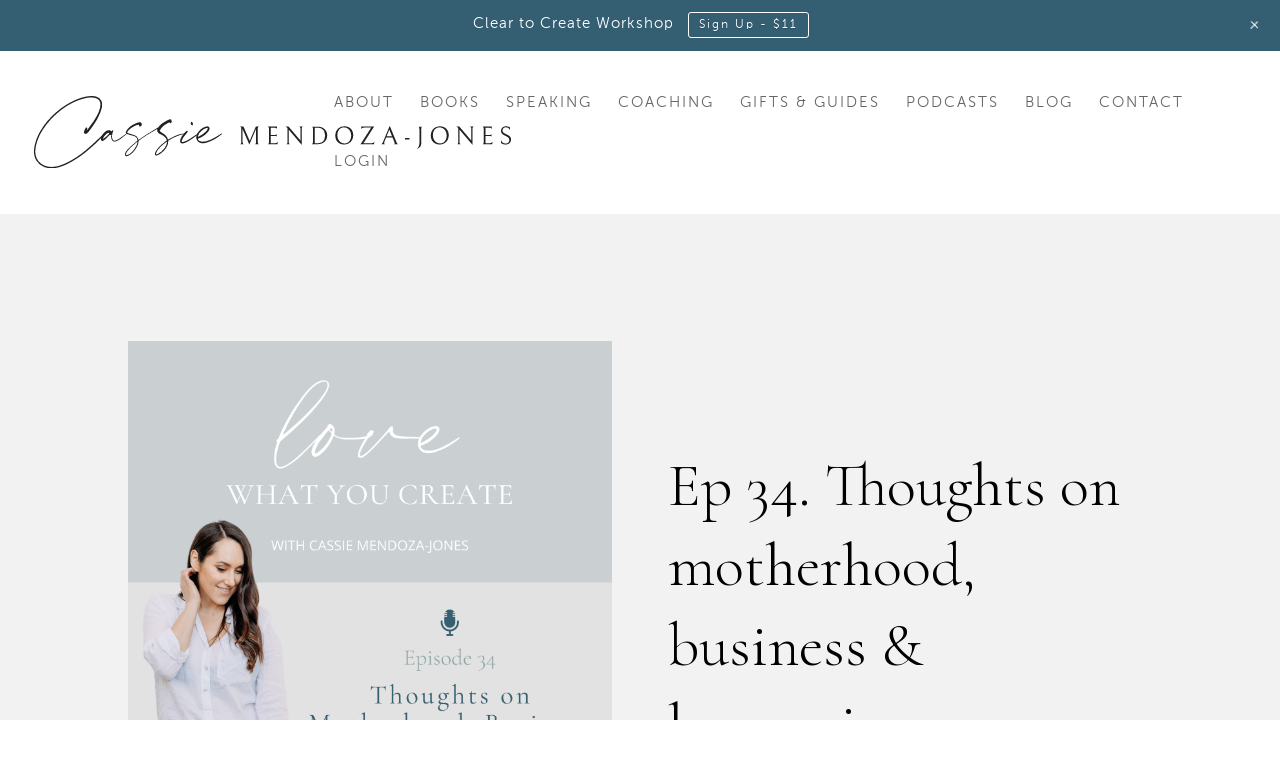

--- FILE ---
content_type: text/html
request_url: https://podcasts.helloaudio.fm/player?episodeId=ee6959e0-4610-48da-9ebf-b4d1d7a46e2a&code=3TaRQyt9wF
body_size: 4202
content:
<html>

<head>
  <meta charset="UTF-8">
  <meta name="robots" content="noindex" />
  <meta property="og:image" content="https://d32kcwy5dai345.cloudfront.net/8b2ab3b3-5105-4ed4-805a-c17833a71775.jpg" />
  <meta property="og:title" content="34. Thoughts on Motherhood, Business &amp; Honouring Your Current Capacity"/>
  <meta property="og:description" content="&lt;p&gt;Some (nighttime) thoughts on honouring your capacity, dropping shame and knowing you&#x27;re accomplishing so much more than you realise, plus my current work schedule and how I make it work for me.&amp;nbsp;&lt;/p&gt;
&lt;p&gt;&lt;br&gt;&lt;/p&gt;"/>
  <script type="text/javascript" src="https://cdn.jsdelivr.net/npm/amplitudejs@5.3.2/dist/amplitude.js"></script>
  <style type="text/css">
    /*
  1. Base
*/

    /*
  2. Components
*/

  body {
    padding: 0;
    margin: 0;
    height: 100px;
    width: 100%;
    max-width: 400px;
    height: 100px;
  }

  body#body-center {
    margin: 0 auto
  }
    div#amplitude-player {
      background: #F1F1F1;
      margin: auto;
      display: flex;
      max-width: 400px;
      width: 100%;
      height: 100px;
    }

    @media (max-width: 300px) {
      div#amplitude-player {
        height: 133px;
      }

      div#control-container {
        width: 100%;
      }

      div#control-container div#central-control-container {
        width: 100% !important;
      }

      div#control-container div#central-control-container div#playback-speed-container {
        width: 50%;
        display: flex;
        justify-content: center;
      }

      div#control-container div#central-control-container div#central-controls {
        width: 50%;
        display: flex;
        justify-content: center;
      }
      div#meta-container {
        width: 100%;
      }

      div#meta-container span.song-name {
        max-width: unset !important;
        text-align: center;
      }

      div#meta-container div.song-artist-album {
        max-width: unset !important;
        text-align: center;
      }
    }

    div#amplitude-left {
      padding: 0px;
      height: 100%;
      width: 100%;
      display: flex
    }

    div#amplitude-left img.album-art {
      width: 100px;
      height: 100px;
      display: inline-block;
      float: left;
    }

    @media (max-width: 399px) {
      div#amplitude-left img.album-art {
        display: none;
      }
    }
    div#amplitude-left div#player-left-bottom {
      background-color: #F1F1F1;
      display: inline-block;
      width: inherit;
      padding: 10px 0 0;
    }

    div#amplitude-left div#player-left-bottom div#volume-container:after {
      content: "";
      display: table;
      clear: both;
    }

    div#progress-container {
      width: 70%;
      float: left;
      position: relative;
      height: 20px;
      cursor: pointer;
      /*
    IE 11
  */
    }

    div#progress-container:hover input[type=range].amplitude-song-slider::-webkit-slider-thumb {
      display: block;
    }

    div#progress-container:hover input[type=range].amplitude-song-slider::-moz-range-thumb {
      visibility: visible;
    }

    div#progress-container progress#song-played-progress {
      width: 100%;
      position: absolute;
      left: 0;
      top: 8px;
      right: 0;
      width: 100%;
      z-index: 60;
      -webkit-appearance: none;
      -moz-appearance: none;
      appearance: none;
      height: 4px;
      border-radius: 5px;
      background: transparent;
      border: none;
      /* Needed for Firefox */
    }

    @media all and (-ms-high-contrast: none) {

      div#progress-container *::-ms-backdrop,
      div#progress-container progress#song-played-progress {
        color: #5D6F79;
        border: none;
        background-color: #CFD8DC;
      }
    }

    @supports (-ms-ime-align: auto) {
      div#progress-container progress#song-played-progress {
        color: #5D6F79;
        border: none;
      }
    }

    div#progress-container progress#song-played-progress[value]::-webkit-progress-bar {
      background: none;
      border-radius: 5px;
    }

    div#progress-container progress#song-played-progress[value]::-webkit-progress-value {
      background-color: #5D6F79;
      border-radius: 5px;
    }

    div#progress-container progress#song-played-progress::-moz-progress-bar {
      background: none;
      border-radius: 5px;
      background-color: #5D6F79;
      height: 5px;
      margin-top: -2px;
    }

    div#progress-container progress#song-buffered-progress {
      position: absolute;
      left: 0;
      top: 8px;
      right: 0;
      width: 100%;
      z-index: 10;
      -webkit-appearance: none;
      -moz-appearance: none;
      appearance: none;
      height: 4px;
      border-radius: 5px;
      background: transparent;
      border: none;
      background-color: #D7DEE3;
    }

    div#progress-container progress#song-buffered-progress[value]::-webkit-progress-bar {
      background-color: #CFD8DC;
      border-radius: 5px;
    }

    div#progress-container progress#song-buffered-progress[value]::-webkit-progress-value {
      background-color: #78909C;
      border-radius: 5px;
      transition: width .1s ease;
    }

    div#progress-container progress#song-buffered-progress::-moz-progress-bar {
      background: none;
      border-radius: 5px;
      background-color: #78909C;
      height: 5px;
      margin-top: -2px;
    }

    div#progress-container progress::-ms-fill {
      border: none;
    }

    @-moz-document url-prefix() {
      div#progress-container progress#song-buffered-progress {
        top: 9px;
        border: none;
      }
    }

    @media all and (-ms-high-contrast: none) {

      div#progress-container *::-ms-backdrop,
      div#progress-container progress#song-buffered-progress {
        color: #78909C;
        border: none;
      }
    }

    @supports (-ms-ime-align: auto) {
      div#progress-container progress#song-buffered-progress {
        color: #78909C;
        border: none;
      }
    }

    div#progress-container input[type=range] {
      -webkit-appearance: none;
      width: 100%;
      margin: 7.5px 0;
      position: absolute;
      z-index: 9999;
      top: -7px;
      height: 20px;
      cursor: pointer;
      background-color: inherit;
    }

    div#progress-container input[type=range]:focus {
      outline: none;
    }

    div#progress-container input[type=range]::-webkit-slider-runnable-track {
      width: 100%;
      height: 0px;
      cursor: pointer;
      box-shadow: 0px 0px 0px rgba(0, 0, 0, 0), 0px 0px 0px rgba(13, 13, 13, 0);
      background: #5D6F79;
      border-radius: 0px;
      border: 0px solid #010101;
    }

    div#progress-container input[type=range]::-webkit-slider-thumb {
      box-shadow: 0px 0px 0px #000000, 0px 0px 0px #0d0d0d;
      border: 1px solid #5D6F79;
      height: 15px;
      width: 15px;
      border-radius: 16px;
      background: #5D6F79;
      cursor: pointer;
      -webkit-appearance: none;
      margin-top: -7.5px;
    }

    div#progress-container input[type=range]:focus::-webkit-slider-runnable-track {
      background: #5D6F79;
    }

    div#progress-container input[type=range]::-moz-range-track {
      width: 100%;
      height: 0px;
      cursor: pointer;
      box-shadow: 0px 0px 0px rgba(0, 0, 0, 0), 0px 0px 0px rgba(13, 13, 13, 0);
      background: #5D6F79;
      border-radius: 0px;
      border: 0px solid #010101;
    }

    div#progress-container input[type=range]::-moz-range-thumb {
      box-shadow: 0px 0px 0px #000000, 0px 0px 0px #0d0d0d;
      border: 1px solid #5D6F79;
      height: 15px;
      width: 15px;
      border-radius: 16px;
      background: #5D6F79;
      cursor: pointer;
    }

    div#progress-container input[type=range]::-ms-track {
      width: 100%;
      height: 0px;
      cursor: pointer;
      background: transparent;
      border-color: transparent;
      color: transparent;
    }

    div#progress-container input[type=range]::-ms-fill-lower {
      background: #5D6F79;
      border: 0px solid #010101;
      border-radius: 0px;
      box-shadow: 0px 0px 0px rgba(0, 0, 0, 0), 0px 0px 0px rgba(13, 13, 13, 0);
    }

    div#progress-container input[type=range]::-ms-fill-upper {
      background: #5D6F79;
      border: 0px solid #010101;
      border-radius: 0px;
      box-shadow: 0px 0px 0px rgba(0, 0, 0, 0), 0px 0px 0px rgba(13, 13, 13, 0);
    }

    div#progress-container input[type=range]::-ms-thumb {
      box-shadow: 0px 0px 0px #000000, 0px 0px 0px #0d0d0d;
      border: 1px solid #5D6F79;
      height: 15px;
      width: 15px;
      border-radius: 16px;
      background: #5D6F79;
      cursor: pointer;
      height: 0px;
      display: block;
    }

    @media all and (-ms-high-contrast: none) {

      div#progress-container *::-ms-backdrop,
      div#progress-container input[type="range"].amplitude-song-slider {
        padding: 0px;
      }

      div#progress-container *::-ms-backdrop,
      div#progress-container input[type=range].amplitude-song-slider::-ms-thumb {
        height: 15px;
        width: 15px;
        border-radius: 10px;
        cursor: pointer;
        margin-top: -8px;
      }

      div#progress-container *::-ms-backdrop,
      div#progress-container input[type=range].amplitude-song-slider::-ms-track {
        border-width: 15px 0;
        border-color: transparent;
      }

      div#progress-container *::-ms-backdrop,
      div#progress-container input[type=range].amplitude-song-slider::-ms-fill-lower {
        background: #CFD8DC;
        border-radius: 10px;
      }

      div#progress-container *::-ms-backdrop,
      div#progress-container input[type=range].amplitude-song-slider::-ms-fill-upper {
        background: #CFD8DC;
        border-radius: 10px;
      }
    }

    @supports (-ms-ime-align: auto) {
      div#progress-container input[type=range].amplitude-song-slider::-ms-thumb {
        height: 15px;
        width: 15px;
        margin-top: 3px;
      }
    }

    div#progress-container input[type=range]:focus::-ms-fill-lower {
      background: #5D6F79;
    }

    div#progress-container input[type=range]:focus::-ms-fill-upper {
      background: #5D6F79;
    }

    div#playback-speed-container {
      padding-top: 3px;
    }

    div#playback-speed-container span.amplitude-playback-speed-10 .playback-1 {
      color: #5D6F79;
    }

    div#playback-speed-container span.amplitude-playback-speed-15 .playback-15 {
      color: #5D6F79;
    }

    div#playback-speed-container span.amplitude-playback-speed-20 .playback-2 {
      color: #5D6F79;
    }

    div#playback-speed-container span.amplitude-playback-speed-10 {
      color: #ffffff;
      font-weight: bold;
      padding: 5px;
      color: #5D6F79;
    }
    div#playback-speed-container span.amplitude-playback-speed-10::after {
      content: "1.0x"
    }

    div#playback-speed-container span.amplitude-playback-speed-10:hover {
      opacity: 0.5;
    }
    div#playback-speed-container span.amplitude-playback-speed-15 {
      color: #ffffff;
      font-weight: bold;
      padding: 5px;
      color: #5D6F79;
    }

    div#playback-speed-container span.amplitude-playback-speed-15::after {
      content:"1.5x"
    }

    div#playback-speed-container span.amplitude-playback-speed-15:hover {
      opacity: 0.5;
    }

    div#playback-speed-container span.amplitude-playback-speed-20 {
      color: #ffffff;
      font-weight: bold;
      padding: 5px;
      color: #5D6F79;
    }

    div#playback-speed-container span.amplitude-playback-speed-20::after {
      content:"2.0x"
    }

    div#playback-speed-container span.amplitude-playback-speed-20:hover {
      opacity: 0.5;
    }

    div#playback-speed-container div#amplitude-playback-speed-10 {
      background: url('https://521dimensions.com/img/open-source/amplitudejs/blue-player/repeat-off.svg')
    }

    div#control-container {
      margin-top: 10px;
      display: inline-block;
      vertical-align: middle;
    }

    div#control-container div#repeat-container {
      float: left;
      display: inline-block;
    }

    div#control-container div#repeat-container div#repeat {
      width: 24px;
      height: 19px;
      cursor: pointer;
    }

    div#control-container div#repeat-container div#repeat.amplitude-repeat-off {
      background: url("https://521dimensions.com/img/open-source/amplitudejs/blue-player/repeat-off.svg");
    }

    div#control-container div#repeat-container div#repeat.amplitude-repeat-on {
      background: url("https://521dimensions.com/img/open-source/amplitudejs/blue-player/repeat-on.svg");
    }

    div#control-container div#repeat-container div#shuffle {
      width: 23px;
      height: 19px;
      cursor: pointer;
      float: right;
    }

    div#control-container div#repeat-container div#shuffle.amplitude-shuffle-off {
      background: url("https://521dimensions.com/img/open-source/amplitudejs/blue-player/shuffle-off.svg");
    }

    div#control-container div#repeat-container div#shuffle.amplitude-shuffle-on {
      background: url("https://521dimensions.com/img/open-source/amplitudejs/blue-player/shuffle-on.svg");
    }

    @media all and (-ms-high-contrast: none) {

      div#control-container *::-ms-backdrop,
      div#control-container div#control-container {
        margin-top: 40px;
        float: none;
      }
    }

    div#control-container div#central-control-container {
      width: 73px;
      float: left;
      display: flex;
    }

    div#control-container div#central-control-container div#central-controls {
      padding-right: 8px;
      width: 20px;
      margin: auto;
    }

    div#control-container div#central-control-container div#central-controls div#previous {
      display: inline-block;
      width: 15px;
      height: 15px;
      cursor: pointer;
      background: url("https://521dimensions.com/img/open-source/amplitudejs/blue-player/prev.svg");
      background-repeat: no-repeat;
      float: left;
      margin-top: 10px;
      margin-right: -5px;
    }

    div#control-container div#central-control-container div#central-controls div#play-pause {
      display: inline-block;
      width: 30px;
      height: 30px;
      cursor: pointer;
      float: left;
    }

    div#control-container div#central-control-container div#central-controls div#play-pause.amplitude-paused {
      content: url(
        'data:image/svg+xml; utf8, <svg xmlns="http://www.w3.org/2000/svg" width="16" height="16" fill="%235D6F79" class="bi bi-play-circle" viewBox="0 0 16 16"> <path d="M8 15A7 7 0 1 1 8 1a7 7 0 0 1 0 14zm0 1A8 8 0 1 0 8 0a8 8 0 0 0 0 16z"/> <path d="M6.271 5.055a.5.5 0 0 1 .52.038l3.5 2.5a.5.5 0 0 1 0 .814l-3.5 2.5A.5.5 0 0 1 6 10.5v-5a.5.5 0 0 1 .271-.445z"/> </svg>'
        );
      background-size: cover;
    }

    div#control-container div#central-control-container div#central-controls div#play-pause.amplitude-playing {
      content: url('data:image/svg+xml; utf8, <svg xmlns="http://www.w3.org/2000/svg" width="16" height="16" fill="%235D6F79" class="bi bi-play-circle" viewBox="0 0 16 16">   <path d="M8 15A7 7 0 1 1 8 1a7 7 0 0 1 0 14zm0 1A8 8 0 1 0 8 0a8 8 0 0 0 0 16z"/> <path d="M5 6.25a1.25 1.25 0 1 1 2.5 0v3.5a1.25 1.25 0 1 1-2.5 0v-3.5zm3.5 0a1.25 1.25 0 1 1 2.5 0v3.5a1.25 1.25 0 1 1-2.5 0v-3.5z"/> </svg>');
      background-size: cover;
    }

    div#control-container div#central-control-container div#central-controls div#next {
      display: inline-block;
      width: 15px;
      height: 15px;
      cursor: pointer;
      background: url("https://521dimensions.com/img/open-source/amplitudejs/blue-player/next.svg");
      background-repeat: no-repeat;
      float: left;
      margin-top: 10px;
      margin-left: -5px;
    }

    div#control-container div#volume-container {
      width: 25%;
      float: left;
      padding-top: 20px;
    }

    div#control-container div#volume-container div#shuffle-right {
      width: 23px;
      height: 19px;
      cursor: pointer;
      margin: auto;
    }

    div#control-container div#volume-container div#shuffle-right.amplitude-shuffle-off {
      background: url("https://521dimensions.com/img/open-source/amplitudejs/blue-player/shuffle-off.svg");
    }

    div#control-container div#volume-container div#shuffle-right.amplitude-shuffle-on {
      background: url("https://521dimensions.com/img/open-source/amplitudejs/blue-player/shuffle-on.svg");
    }

    div#control-container div.amplitude-mute {
      cursor: pointer;
      width: 25px;
      height: 19px;
      float: left;
    }

    div#control-container div.amplitude-mute.amplitude-not-muted {
      background: url("https://521dimensions.com/img/open-source/amplitudejs/blue-players/volume.svg");
      background-repeat: no-repeat;
    }

    div#control-container div.amplitude-mute.amplitude-muted {
      background: url("https://521dimensions.com/img/open-source/amplitudejs/blue-player/mute.svg");
      background-repeat: no-repeat;
    }

    div#control-container:after {
      content: "";
      display: table;
      clear: both;
    }

    /* Small only */
    @media screen and (max-width: 39.9375em) {
      div#amplitude-player div#repeat-container div#repeat {
        margin-left: auto;
        margin-right: auto;
        float: none;
      }

      div#amplitude-player div#repeat-container div#shuffle {
        display: none;
      }

      div#amplitude-player div#volume-container div.volume-controls {
        display: none;
      }

      div#amplitude-player div#volume-container div#shuffle-right {
        display: block;
      }
    }

    /* Medium only */
    @media screen and (min-width: 40em) and (max-width: 63.9375em) {
      div#amplitude-player div#repeat-container div#repeat {
        margin-left: auto;
        margin-right: auto;
        float: none;
      }

      div#amplitude-player div#repeat-container div#shuffle {
        display: none;
      }

      div#amplitude-player div#volume-container div.volume-controls {
        display: none;
      }

      div#amplitude-player div#volume-container div#shuffle-right {
        display: block;
      }
    }

    /* Large and up */
    @media screen and (min-width: 64em) {
      div#amplitude-player div#repeat-container div#repeat {
        margin-left: 10px;
        margin-right: 20px;
        float: left;
      }

      div#amplitude-player div#volume-container div#shuffle-right {
        display: none;
      }
    }

    input[type=range].amplitude-volume-slider {
      -webkit-appearance: none;
      width: calc(100% - 33px);
      float: left;
      margin-top: 10px;
      margin-left: 5px;
    }

    @-moz-document url-prefix() {
      input[type=range].amplitude-volume-slider {
        margin-top: 0px;
      }
    }

    @supports (-ms-ime-align: auto) {
      input[type=range].amplitude-volume-slider {
        margin-top: 3px;
        height: 12px;
        background-color: rgba(255, 255, 255, 0) !important;
        z-index: 999;
        position: relative;
      }

      div.ms-range-fix {
        height: 1px;
        background-color: #A9A9A9;
        width: 67%;
        float: right;
        margin-top: -6px;
        z-index: 9;
        position: relative;
      }
    }

    @media all and (-ms-high-contrast: none) {

      *::-ms-backdrop,
      input[type=range].amplitude-volume-slider {
        margin-top: -24px;
        background-color: rgba(255, 255, 255, 0) !important;
      }
    }

    input[type=range].amplitude-volume-slider:focus {
      outline: none;
    }

    input[type=range].amplitude-volume-slider::-webkit-slider-runnable-track {
      width: 75%;
      height: 1px;
      cursor: pointer;
      animate: 0.2s;
      background: #CFD8DC;
    }

    input[type=range].amplitude-volume-slider::-webkit-slider-thumb {
      height: 10px;
      width: 10px;
      border-radius: 10px;
      background: #5D6F79;
      cursor: pointer;
      margin-top: -4px;
      -webkit-appearance: none;
    }

    input[type=range].amplitude-volume-slider:focus::-webkit-slider-runnable-track {
      background: #CFD8DC;
    }

    input[type=range].amplitude-volume-slider::-moz-range-track {
      width: 100%;
      height: 1px;
      cursor: pointer;
      animate: 0.2s;
      background: #CFD8DC;
    }

    input[type=range].amplitude-volume-slider::-moz-range-thumb {
      height: 10px;
      width: 10px;
      border-radius: 10px;
      background: #5D6F79;
      cursor: pointer;
      margin-top: -4px;
    }

    input[type=range].amplitude-volume-slider::-ms-track {
      width: 100%;
      height: 1px;
      cursor: pointer;
      animate: 0.2s;
      background: transparent;
      /*leave room for the larger thumb to overflow with a transparent border */
      border-color: transparent;
      border-width: 15px 0;
      /*remove default tick marks*/
      color: transparent;
    }

    input[type=range].amplitude-volume-slider::-ms-fill-lower {
      background: #CFD8DC;
      border-radius: 10px;
    }

    input[type=range].amplitude-volume-slider::-ms-fill-upper {
      background: #CFD8DC;
      border-radius: 10px;
    }

    input[type=range].amplitude-volume-slider::-ms-thumb {
      height: 10px;
      width: 10px;
      border-radius: 10px;
      background: #5D6F79;
      cursor: pointer;
      margin-top: 2px;
    }

    input[type=range].amplitude-volume-slider:focus::-ms-fill-lower {
      background: #CFD8DC;
    }

    input[type=range].amplitude-volume-slider:focus::-ms-fill-upper {
      background: #CFD8DC;
    }

    input[type=range].amplitude-volume-slider::-ms-tooltip {
      display: none;
    }

    div#time-container span.current-time {
      color: #607D8B;
      font-size: 14px;
      font-weight: 700;
      float: left;
      width: 15%;
      text-align: center;
    }

    div#time-container span.duration {
      color: #607D8B;
      font-size: 14px;
      font-weight: 700;
      float: left;
      width: 15%;
      text-align: center;
    }

    div#time-container:after {
      content: "";
      display: table;
      clear: both;
    }

    div#meta-container {
      text-align: left;
      margin-top: 5px;
      display: inline-block;
      vertical-align: middle;
    }

    div#meta-container span.song-name {
      display: block;
      color: #272726;
      font-size: 12px;
      font-family: 'Open Sans', sans-serif;
      white-space: nowrap;
      overflow: hidden;
      text-overflow: ellipsis;
      max-width: 219px;
    }

    div#meta-container div.song-artist-album {
      color: #607D8B;
      font-size: 10px;
      font-weight: 700;
      text-transform: uppercase;
      font-family: 'Open Sans', sans-serif;
      white-space: nowrap;
      overflow: hidden;
      text-overflow: ellipsis;
      max-width: 220px;
    }

    div#meta-container div.song-artist-album span {
      display: block;
    }

    div#meta-container div.song-artist-album span a {
      text-decoration: underline; 
      color: unset;}

    /*
  3. Layout
*/
    body {
      height: 100vh;
      -webkit-font-smoothing: antialiased;
      font-family: "Helvetica Neue", Helvetica, Roboto, Arial, sans-serif;
      line-height: 1.5;
    }

    div.amplitude-wave-form {
      margin-top: -14px;
      overflow: hidden;
    }

    div.amplitude-wave-form svg {
      transform: scaleY(2);
      stroke: #5D6F79;
      height: 50px;
      width: 100%;
      stroke-width: .5px;
    }

    div.amplitude-wave-form svg g {
      stroke: #5D6F79;
      height: 50px;
      width: 100%;
    }

    div.amplitude-wave-form svg g path {
      stroke: #5D6F79;
      height: 50px;
      width: 100%;
    }

    div#large-visualization {
      width: 100%;
      background-color: black;
      visibility: hidden;
    }

    div#feed-description {
      word-break: break-word;
    }

    div#universal-footer {
      margin-top: 50px;
    }

    /*
  4. Pages
*/
    /*
  5. Themes
*/
    /*
  6. Utils
*/
    /*
  7. Vendors
*/
  </style>
</head>

<body >

  <!-- Blue Playlist Container -->
  <div id="blue-playlist-container">

    <!-- Amplitude Player -->
    <div id="amplitude-player">

      <!-- Left Side Player -->
      <div id="amplitude-left">
        <img data-amplitude-song-info="cover_art_url" class="album-art" />
        <div id="player-left-bottom">
          <div id="time-container">
            <span class="current-time">
              <span class="amplitude-current-minutes"></span>:<span class="amplitude-current-seconds"></span>
            </span>
            <div id="progress-container">
              <input type="range" class="amplitude-song-slider" />
              <progress id="song-played-progress" class="amplitude-song-played-progress"></progress>
              <progress id="song-buffered-progress" class="amplitude-buffered-progress" value="0"></progress>
            </div>
            <span class="duration">
              <span class="amplitude-duration-time"></span>
            </span>
          </div>

          <div id="control-container">
            <div id="central-control-container">
              <div id='playback-speed-container'>
                <span class="amplitude-playback-speed"></span>
              </div>
              <div id="central-controls">
                <div class="amplitude-play-pause" id="play-pause"></div>
              </div>
            </div>
          </div>

          <div id="meta-container">
            <span data-amplitude-song-info="name" class="song-name"></span>

            <div class="song-artist-album">
              <span data-amplitude-song-info="artist"></span>
              <span>Podcast Hosted at <a href="https://www.helloaudio.fm/" target="_blank">HelloAudio.fm</a></span>
            </div>
          </div>
        </div>
      </div>
      <div></div>
      <!-- End Left Side Player -->
    </div>
    <!-- End Amplitdue Player -->
  </div>



  <script type="text/javascript">
    Amplitude.init({
      songs: [
        {
          "name": "34. Thoughts on Motherhood, Business &amp; Honouring Your Current Capacity",
          "artist": "Love What You Create",
          "url": "https://podcasts.helloaudio.fm/download/3TaRQyt9wF/ee6959e0-4610-48da-9ebf-b4d1d7a46e2a.mp3",
          "cover_art_url": "https://d32kcwy5dai345.cloudfront.net/8b2ab3b3-5105-4ed4-805a-c17833a71775.jpg"
        },
      ],
      playback_speed: 1,
      "callbacks": {
        'play': function () {
        },
        'pause': function () {
        }
      },
      preload: 'none',
      waveforms: {
        sample_rate: 50
      }
    });
  </script>

</body>

</html>

--- FILE ---
content_type: text/css
request_url: https://cassiemendozajones.com/wp-content/et-cache/global/et-divi-customizer-global.min.css?ver=1762953239
body_size: 3398
content:
body,.et_pb_column_1_2 .et_quote_content blockquote cite,.et_pb_column_1_2 .et_link_content a.et_link_main_url,.et_pb_column_1_3 .et_quote_content blockquote cite,.et_pb_column_3_8 .et_quote_content blockquote cite,.et_pb_column_1_4 .et_quote_content blockquote cite,.et_pb_blog_grid .et_quote_content blockquote cite,.et_pb_column_1_3 .et_link_content a.et_link_main_url,.et_pb_column_3_8 .et_link_content a.et_link_main_url,.et_pb_column_1_4 .et_link_content a.et_link_main_url,.et_pb_blog_grid .et_link_content a.et_link_main_url,body .et_pb_bg_layout_light .et_pb_post p,body .et_pb_bg_layout_dark .et_pb_post p{font-size:14px}.et_pb_slide_content,.et_pb_best_value{font-size:15px}#et_search_icon:hover,.mobile_menu_bar:before,.mobile_menu_bar:after,.et_toggle_slide_menu:after,.et-social-icon a:hover,.et_pb_sum,.et_pb_pricing li a,.et_pb_pricing_table_button,.et_overlay:before,.entry-summary p.price ins,.et_pb_member_social_links a:hover,.et_pb_widget li a:hover,.et_pb_filterable_portfolio .et_pb_portfolio_filters li a.active,.et_pb_filterable_portfolio .et_pb_portofolio_pagination ul li a.active,.et_pb_gallery .et_pb_gallery_pagination ul li a.active,.wp-pagenavi span.current,.wp-pagenavi a:hover,.nav-single a,.tagged_as a,.posted_in a{color:#6fbbbd}.et_pb_contact_submit,.et_password_protected_form .et_submit_button,.et_pb_bg_layout_light .et_pb_newsletter_button,.comment-reply-link,.form-submit .et_pb_button,.et_pb_bg_layout_light .et_pb_promo_button,.et_pb_bg_layout_light .et_pb_more_button,.et_pb_contact p input[type="checkbox"]:checked+label i:before,.et_pb_bg_layout_light.et_pb_module.et_pb_button{color:#6fbbbd}.footer-widget h4{color:#6fbbbd}.et-search-form,.nav li ul,.et_mobile_menu,.footer-widget li:before,.et_pb_pricing li:before,blockquote{border-color:#6fbbbd}.et_pb_counter_amount,.et_pb_featured_table .et_pb_pricing_heading,.et_quote_content,.et_link_content,.et_audio_content,.et_pb_post_slider.et_pb_bg_layout_dark,.et_slide_in_menu_container,.et_pb_contact p input[type="radio"]:checked+label i:before{background-color:#6fbbbd}.container,.et_pb_row,.et_pb_slider .et_pb_container,.et_pb_fullwidth_section .et_pb_title_container,.et_pb_fullwidth_section .et_pb_title_featured_container,.et_pb_fullwidth_header:not(.et_pb_fullscreen) .et_pb_fullwidth_header_container{max-width:1500px}.et_boxed_layout #page-container,.et_boxed_layout.et_non_fixed_nav.et_transparent_nav #page-container #top-header,.et_boxed_layout.et_non_fixed_nav.et_transparent_nav #page-container #main-header,.et_fixed_nav.et_boxed_layout #page-container #top-header,.et_fixed_nav.et_boxed_layout #page-container #main-header,.et_boxed_layout #page-container .container,.et_boxed_layout #page-container .et_pb_row{max-width:1660px}a{color:#6fbbbd}.et_secondary_nav_enabled #page-container #top-header{background-color:#6fbbbd!important}#et-secondary-nav li ul{background-color:#6fbbbd}#top-menu li a{font-size:15px}body.et_vertical_nav .container.et_search_form_container .et-search-form input{font-size:15px!important}#top-menu li a,.et_search_form_container input{font-weight:normal;font-style:normal;text-transform:uppercase;text-decoration:none;letter-spacing:2px}.et_search_form_container input::-moz-placeholder{font-weight:normal;font-style:normal;text-transform:uppercase;text-decoration:none;letter-spacing:2px}.et_search_form_container input::-webkit-input-placeholder{font-weight:normal;font-style:normal;text-transform:uppercase;text-decoration:none;letter-spacing:2px}.et_search_form_container input:-ms-input-placeholder{font-weight:normal;font-style:normal;text-transform:uppercase;text-decoration:none;letter-spacing:2px}#top-menu li.current-menu-ancestor>a,#top-menu li.current-menu-item>a,#top-menu li.current_page_item>a{color:#6fbbbd}#main-footer .footer-widget h4,#main-footer .widget_block h1,#main-footer .widget_block h2,#main-footer .widget_block h3,#main-footer .widget_block h4,#main-footer .widget_block h5,#main-footer .widget_block h6{color:#6fbbbd}.footer-widget li:before{border-color:#6fbbbd}h1,h2,h3,h4,h5,h6,.et_quote_content blockquote p,.et_pb_slide_description .et_pb_slide_title{line-height:1.4em}@media only screen and (min-width:981px){.et_header_style_left #et-top-navigation,.et_header_style_split #et-top-navigation{padding:45px 0 0 0}.et_header_style_left #et-top-navigation nav>ul>li>a,.et_header_style_split #et-top-navigation nav>ul>li>a{padding-bottom:45px}.et_header_style_split .centered-inline-logo-wrap{width:89px;margin:-89px 0}.et_header_style_split .centered-inline-logo-wrap #logo{max-height:89px}.et_pb_svg_logo.et_header_style_split .centered-inline-logo-wrap #logo{height:89px}.et_header_style_centered #top-menu>li>a{padding-bottom:16px}.et_header_style_slide #et-top-navigation,.et_header_style_fullscreen #et-top-navigation{padding:36px 0 36px 0!important}.et_header_style_centered #main-header .logo_container{height:89px}#logo{max-height:48%}.et_pb_svg_logo #logo{height:48%}.et_fixed_nav #page-container .et-fixed-header#top-header{background-color:#6fbbbd!important}.et_fixed_nav #page-container .et-fixed-header#top-header #et-secondary-nav li ul{background-color:#6fbbbd}.et-fixed-header #top-menu li.current-menu-ancestor>a,.et-fixed-header #top-menu li.current-menu-item>a,.et-fixed-header #top-menu li.current_page_item>a{color:#6fbbbd!important}}@media only screen and (min-width:1875px){.et_pb_row{padding:37px 0}.et_pb_section{padding:75px 0}.single.et_pb_pagebuilder_layout.et_full_width_page .et_post_meta_wrapper{padding-top:112px}.et_pb_fullwidth_section{padding:0}}h1,h1.et_pb_contact_main_title,.et_pb_title_container h1{font-size:33px}h2,.product .related h2,.et_pb_column_1_2 .et_quote_content blockquote p{font-size:28px}h3{font-size:24px}h4,.et_pb_circle_counter h3,.et_pb_number_counter h3,.et_pb_column_1_3 .et_pb_post h2,.et_pb_column_1_4 .et_pb_post h2,.et_pb_blog_grid h2,.et_pb_column_1_3 .et_quote_content blockquote p,.et_pb_column_3_8 .et_quote_content blockquote p,.et_pb_column_1_4 .et_quote_content blockquote p,.et_pb_blog_grid .et_quote_content blockquote p,.et_pb_column_1_3 .et_link_content h2,.et_pb_column_3_8 .et_link_content h2,.et_pb_column_1_4 .et_link_content h2,.et_pb_blog_grid .et_link_content h2,.et_pb_column_1_3 .et_audio_content h2,.et_pb_column_3_8 .et_audio_content h2,.et_pb_column_1_4 .et_audio_content h2,.et_pb_blog_grid .et_audio_content h2,.et_pb_column_3_8 .et_pb_audio_module_content h2,.et_pb_column_1_3 .et_pb_audio_module_content h2,.et_pb_gallery_grid .et_pb_gallery_item h3,.et_pb_portfolio_grid .et_pb_portfolio_item h2,.et_pb_filterable_portfolio_grid .et_pb_portfolio_item h2{font-size:19px}h5{font-size:17px}h6{font-size:15px}.et_pb_slide_description .et_pb_slide_title{font-size:50px}.et_pb_gallery_grid .et_pb_gallery_item h3,.et_pb_portfolio_grid .et_pb_portfolio_item h2,.et_pb_filterable_portfolio_grid .et_pb_portfolio_item h2,.et_pb_column_1_4 .et_pb_audio_module_content h2{font-size:17px}.green-bullets ul,.et_pb_post_content ul,.et_pb_text_inner ul{list-style:none;list-style-type:none!important}#main-blog-listing-column .et_pb_post_content h4{font-family:'Cormorant',Georgia,"Times New Roman",serif;font-style:italic;color:black!important;font-size:23px}#main-blog-listing-column article:hover h2.entry-title{color:#6db9bc}a:hover{text-decoration:underline}.green-bullets ul li::before,.et_pb_post_content ul li::before,.et_pb_text_inner ul li::before{font-size:1.5em;content:"\2022";color:#6db8bb;font-weight:bold;display:inline-block;width:1em;margin-left:-1em}.et_pb_post_content ul li::before,.et_pb_text_inner ul li::before{width:20px;margin-left:-20px}.green-bullets-with-space ul,.tick-list ul{list-style:none}.green-bullets-with-space ul li,.tick-list ul li{margin-bottom:20px}.green-bullets-with-space ul li::before,.tick-list ul li::before{font-size:1.5em;content:"\2022";color:#6db8bb;font-weight:bold;display:inline-block;width:1em}.tick-list ul li::before{content:"\2713";width:2em;margin-left:-2em}.testimonial-slider .et_pb_slide_image{max-width:200px;position:absolute;top:50px;left:50%;transform:translateX(-50%);margin-top:0!important}.testimonial-slider .et_pb_slide_with_image .et_pb_slide_description{width:100%;margin-top:65px;padding-top:170px;padding-bottom:70px}.testimonial-slider .et_pb_slides{overflow:hidden}.testimonial-slider .et_pb_slide_image{display:block!important}.section-overlap:before{content:'';width:100%;position:absolute;height:18%;top:-18%;z-index:1;background-color:#cecece}.cta-overlap{z-index:2}@media only screen and (min-width:981px){.et_pb_svg_logo #logo{height:44%!important}}@media only screen and (max-width:1230px){#top-menu li a{font-size:12px!important}#et-top-navigation{margin-right:0!important}.et_pb_svg_logo #logo{max-width:240px;height:auto!important}}@media only screen and (max-width:980px){.container.et_menu_container{width:95%}}#et-top-navigation{margin-right:30px}@media only screen and (min-width:980px){.menu-item-16160>a{margin-bottom:25px;padding-bottom:0!important;background:#e1e1e1;border:10px solid #e1e1e1}}.current_page_item>a{color:rgba(0,0,0,.6)!important}.mtsnb-text{letter-spacing:1px}.mtsnb .mtsnb-button{letter-spacing:2px;border:1px solid white;padding:4px 10px}#media-logos{width:100%;display:-webkit-box;display:-moz-box;display:-ms-flexbox;display:-webkit-flex;display:flex;-webkit-justify-content:space-between;-ms-flex-pack:justify;justify-content:space-between}.moonray-form-p2c25085f136 .moonray-form{width:100%!important}.moonray-form-p2c25085f136 .moonray-form .moonray-form-element-wrapper{width:33%}#homepage-latest-posts .entry-featured-image-url{display:block;background:black}#homepage-latest-posts .entry-featured-image-url>img{opacity:0.7;-webkit-transition:all 0.4s ease-in-out;-moz-transition:all 0.4s ease-in-out;-o-transition:all 0.4s ease-in-out;transition:all 0.4s ease-in-out}#homepage-latest-posts .entry-featured-image-url:hover img{opacity:1}#homepage-latest-posts .et_pb_blog_grid .et_pb_post{border:none;padding:0}#homepage-latest-posts .column.size-1of2{width:100%}#homepage-latest-posts .column.size-1of1 .et_pb_image_container{margin-bottom:100px}@media only screen and (max-width:990px){#homepage-latest-posts .et_pb_gutters3 .et_pb_column_4_4 .et_pb_blog_grid .column.size-1of3{width:100%}#homepage-latest-posts.et_pb_blog_0 .et_pb_post .entry-title{margin-top:-150px}}body #page-container #et_pb_contact_form_0.et_pb_contact_form_container .et_pb_button{width:100%;margin-top:6px}body #page-container #et_pb_contact_form_0 .et_contact_bottom_container{width:100%}.et-social-flikr a.icon:before{content:"\e076"!important}.et-pb-contact-message{color:#000000;font-size:25px;text-align:center}.blog-feed .post-content-inner{font-size:20px}.blog-feed h2.entry-title a{font-family:'Cormorant',Georgia,"Times New Roman",serif;font-size:30px;font-weight:bold}.blog-feed article:hover h2.entry-title a{color:#6FBBBD}#blog-sidebar>div{width:100%}#blog-sidebar #text-2>h4{font-family:'Cormorant',Georgia,"Times New Roman",serif;font-size:25px}#blog-sidebar #text-3,#blog-sidebar #text-4{text-align:center;font-size:18px;margin-bottom:0}#blog-sidebar #text-3 strong,#blog-sidebar #text-4 strong{color:#345E71;font-size:24px;font-weight:400}#blog-sidebar #media_image-2{text-align:center}#blog-sidebar #media_image-2>img{text-align:center;padding:10px;border:1px solid #345E71}#blog-sidebar.et_pb_bg_layout_light .et_pb_widget li{padding-top:15px;padding-bottom:15px;background:#F1F1F1!important}#blog-sidebar.et_pb_bg_layout_light .et_pb_widget li a{color:#494949;font-size:20px}#blog-sidebar h4.widgettitle{font-family:'Cormorant',Georgia,"Times New Roman",serif;font-size:35px}#blog-sidebar .et_pb_widget.popular-posts li{text-align:center}#blog-sidebar .et_pb_widget.widget_categories .cat-item-1{display:none}#blog-sidebar div.moonray-form{margin:0 auto}#blog-sidebar .hello-welcome{position:absolute;width:200px;height:auto;left:-40px;top:130px}@media only screen and (max-width:1400px){#blog-sidebar #text-2>h4{font-size:19px}#blog-sidebar h4.widgettitle{font-size:28px}#blog-sidebar.et_pb_bg_layout_light .et_pb_widget li a{font-size:15px}#blog-sidebar .hello-welcome{width:150px}}.related-posts,.et_pb_modulerelated-posts,.et_pb_divi_related_posts_module_inner,.et_pb_divi_related_posts_module_inner ul{padding:0;margin:0}.et_pb_divi_related_posts_module_inner{border:none}.et_pb_divi_related_posts_module_inner h3{font-size:30px;margin-bottom:20px}.et_pb_divi_related_posts_module_inner ul{display:-webkit-box;display:-moz-box;display:-ms-flexbox;display:-webkit-flex;display:flex;-webkit-justify-content:space-between;-ms-flex-pack:justify;justify-content:space-between;list-style:none}.et_pb_divi_related_posts_module_inner ul li{width:30%}.et_pb_divi_related_posts_module_inner ul li>a{position:relative;display:block;max-height:280px;background:black}.et_pb_divi_related_posts_module_inner ul li>a>.related-title{position:absolute;bottom:30px;text-align:center;width:50%;color:white;margin:0 auto;left:0;right:0;font-size:21px;font-weight:bold;z-index:2}.et_pb_divi_related_posts_module_inner ul li>a>img{object-fit:cover;max-height:280px;opacity:0.7;-webkit-transition:all 0.4s ease-in-out;-moz-transition:all 0.4s ease-in-out;-o-transition:all 0.4s ease-in-out;transition:all 0.4s ease-in-out}.et_pb_divi_related_posts_module_inner ul li>a:hover img{opacity:1}.et_pb_divi_related_posts_module_inner{box-shadow:none}.et_pb_divi_related_posts_module_inner img{display:block}#blog-posts .el-isotope-item .el_dbe_grid_extended{-webkit-box-shadow:none;box-shadow:none}#blog-posts .el-dbe-blog-extra.grid_extended{display:flex;flex-wrap:wrap}#blog-posts .et_pb_post_extra{width:46%;margin-right:4%}#blog-posts .et_pb_post_extra.el_dbe_grid_extended .post-content{padding:0 20px}#blog-posts .ajax-pagination .el-load-more{color:#345e71}#blog-posts .ajax-pagination .el-load-more:after{content:''}#blog-posts .ajax-pagination .el-load-more:hover{background:none;padding:.3em 1em;border:2px solid #345e71}#popular-collections-section a:hover{text-decoration:none}@media only screen and (max-width:1100px){#blog-posts .et_pb_post_extra{width:100%;margin-right:0}.et_pb_divi_related_posts_module_inner ul{flex-wrap:wrap}.et_pb_divi_related_posts_module_inner ul li{width:100%}.et_pb_divi_related_posts_module_inner ul li>a{margin-bottom:50px}.et_pb_divi_related_posts_module_inner ul li>a>img{width:100%}.et_pb_divi_related_posts_module_inner ul li>a,.et_pb_divi_related_posts_module_inner ul li>a>img{max-height:unset}}@media only screen and (max-width:1000px){#blog-sidebar-column{display:none}#main-blog-listing-column{width:100%!important;margin-right:0;padding-right:0;border-right:0}}@media only screen and (max-width:780px){#blog-sidebar-column{display:block;width:100%!important}}.moonray-form{border:none!important}.moonray-form-p2c25085f137,.moonray-form-p2c25085f142,.moonray-form-p2c25085f143{width:80%;margin:0 auto}.footer-form #global-footer-form{width:100%}html body .moonray-form .moonray-form-element-wrapper{padding-bottom:18px}.footer-form #global-footer-form .moonray-form,.moonray-form-p2c25085f136 .moonray-form,.moonray-form-p2c25085f143 .moonray-form{background:none!important}html body #global-footer-form .moonray-form .moonray-form-input-type-submit .moonray-form-input,html body .moonray-form-p2c25085f137 .moonray-form .moonray-form-input-type-submit .moonray-form-input,html body .moonray-form-p2c25085f136 .moonray-form .moonray-form-input-type-submit .moonray-form-input,html body .moonray-form-p2c25085f142 .moonray-form .moonray-form-input-type-submit .moonray-form-input,html body .moonray-form-p2c25085f143 .moonray-form .moonray-form-input-type-submit .moonray-form-input{background:#6db9bc!important;color:#fff!important;width:100%!important;text-transform:uppercase;font-size:20px;font-family:'MuseoSans-300',elvetica,arial,sans-serif!important;padding:11px;border:none;border-radius:0}html body #global-footer-form .moonray-form .moonray-form-input-type-text .moonray-form-input,html body #global-footer-form .moonray-form .moonray-form-input-type-email .moonray-form-input,html body .moonray-form-p2c25085f137 .moonray-form .moonray-form-input-type-text .moonray-form-input,html body .moonray-form-p2c25085f137 .moonray-form .moonray-form-input-type-email .moonray-form-input,html body .moonray-form-p2c25085f136 .moonray-form .moonray-form-input-type-text .moonray-form-input,html body .moonray-form-p2c25085f136 .moonray-form .moonray-form-input-type-email .moonray-form-input,.moonray-form-p2c25085f142 .moonray-form .moonray-form-input-type-text .moonray-form-input,html body .moonray-form-p2c25085f142 .moonray-form .moonray-form-input-type-email .moonray-form-input,html body .moonray-form-p2c25085f136 .moonray-form .moonray-form-input-type-email .moonray-form-input,.moonray-form-p2c25085f143 .moonray-form .moonray-form-input-type-text .moonray-form-input,html body .moonray-form-p2c25085f143 .moonray-form .moonray-form-input-type-email .moonray-form-input{padding:11px;font-size:20px;text-align:center;color:#345e71;border-color:#345e71;font-family:'MuseoSans-300',elvetica,arial,sans-serif!important;float:none;margin:0 auto;border-radius:0}html body .moonray-form-p2c25085f136 .moonray-form .moonray-form-input-type-text .moonray-form-input,html body .moonray-form-p2c25085f136 .moonray-form .moonray-form-input-type-email .moonray-form-input{border:none}html body #global-footer-form .moonray-form .moonray-form-input-type-text .moonray-form-input::placeholder,html body #global-footer-form .moonray-form .moonray-form-input-type-email .moonray-form-input::placeholder,html body .moonray-form-p2c25085f137 .moonray-form .moonray-form-input-type-text .moonray-form-input::placeholder,html body .moonray-form-p2c25085f137 .moonray-form .moonray-form-input-type-email .moonray-form-input::placeholder,html body .moonray-form-p2c25085f136 .moonray-form .moonray-form-input-type-text .moonray-form-input::placeholder,html body .moonray-form-p2c25085f136 .moonray-form .moonray-form-input-type-email .moonray-form-input::placeholder,html body .moonray-form-p2c25085f142 .moonray-form .moonray-form-input-type-text .moonray-form-input::placeholder,html body .moonray-form-p2c25085f142 .moonray-form .moonray-form-input-type-email .moonray-form-input::placeholder,html body .moonray-form-p2c25085f143 .moonray-form .moonray-form-input-type-text .moonray-form-input::placeholder,html body .moonray-form-p2c25085f143 .moonray-form .moonray-form-input-type-email .moonray-form-input::placeholder{color:#345e71}.moonray-form .moonray-form-label{display:none!important}.et_pb_widget #global-footer-form .moonray-form-element-wrapper{padding-left:0;padding-right:0}.et_pb_widget .moonray-form-p2c25085f137 .moonray-form-element-wrapper,.et_pb_widget .moonray-form-p2c25085f142 .moonray-form-element-wrapper,.et_pb_widget .moonray-form-p2c25085f143 .moonray-form-element-wrapper{padding-left:0;padding-right:0}html body .footer-form #global-footer-form .moonray-form .moonray-form-input-type-text .moonray-form-input,html body .footer-form #global-footer-form .moonray-form .moonray-form-input-type-email .moonray-form-input{background:#c7cfd0;border:0}html body .footer-form #global-footer-form .moonray-form .moonray-form-element-wrapper{width:100%}.footer-menu-links li{width:100%;justify-content:center}#sbi_images{border:none!important}.et_pb_menu--style-centered .et_pb_menu__menu>nav>ul#menu-footer-menu-right>li>a{padding-bottom:14px}@media all and (max-width:980px){.et_pb_row_fullwidth{display:-webkit-box;display:-moz-box;display:-ms-flexbox;display:-webkit-flex;display:flex;-webkit-flex-wrap:wrap;flex-wrap:wrap}.first-on-mobile{-webkit-order:1;order:1}.second-on-mobile{-webkit-order:2;order:2}.third-on-mobile{-webkit-order:3;order:3}.fourth-on-mobile{-webkit-order:4;order:4}.custom_row:last-child .et_pb_column:last-child{margin-bottom:30px}}

--- FILE ---
content_type: text/css
request_url: https://cassiemendozajones.com/wp-content/et-cache/19152/et-core-unified-tb-2320-tb-1853-deferred-19152.min.css?ver=1762958737
body_size: 731
content:
@font-face{font-family:"Blackstone2";font-display:swap;src:url("https://cassiemendozajones.com/wp-content/uploads/et-fonts/Blackstone.ttf") format("truetype"),url("https://cassiemendozajones.com/wp-content/uploads/et-fonts/BlackstoneSwashes.otf") format("opentype")}.et_pb_section_1_tb_footer.et_pb_section{background-color:#8ba3a6!important}.et_pb_row_1_tb_footer,body #page-container .et-db #et-boc .et-l .et_pb_row_1_tb_footer.et_pb_row,body.et_pb_pagebuilder_layout.single #page-container #et-boc .et-l .et_pb_row_1_tb_footer.et_pb_row,body.et_pb_pagebuilder_layout.single.et_full_width_page #page-container #et-boc .et-l .et_pb_row_1_tb_footer.et_pb_row{width:90%;max-width:1700px}.et_pb_column_2_tb_footer,.et_pb_column_4_tb_footer{width:20%!important}.et_pb_text_2_tb_footer.et_pb_text,.et_pb_text_3_tb_footer.et_pb_text,.et_pb_text_4_tb_footer.et_pb_text,.et_pb_text_6_tb_footer.et_pb_text,.et_pb_menu_0_tb_footer.et_pb_menu ul li.current-menu-item a,.et_pb_menu_1_tb_footer.et_pb_menu ul li.current-menu-item a{color:#ffffff!important}.et_pb_text_2_tb_footer,.et_pb_text_6_tb_footer{font-family:'Cormorant',Georgia,"Times New Roman",serif;text-transform:uppercase;font-size:24px;letter-spacing:2px;margin-bottom:20px!important}.et_pb_menu_0_tb_footer.et_pb_menu ul li a,.et_pb_menu_1_tb_footer.et_pb_menu ul li a{font-weight:300;text-transform:uppercase;letter-spacing:1px}.et_pb_menu_0_tb_footer.et_pb_menu,.et_pb_menu_1_tb_footer.et_pb_menu{background-color:rgba(0,0,0,0)}.et_pb_menu_0_tb_footer.et_pb_menu .nav li ul,.et_pb_menu_0_tb_footer.et_pb_menu .et_mobile_menu,.et_pb_menu_0_tb_footer.et_pb_menu .et_mobile_menu ul,.et_pb_menu_1_tb_footer.et_pb_menu .nav li ul,.et_pb_menu_1_tb_footer.et_pb_menu .et_mobile_menu,.et_pb_menu_1_tb_footer.et_pb_menu .et_mobile_menu ul{background-color:rgba(0,0,0,0)!important}.et_pb_menu_0_tb_footer .et_pb_menu_inner_container>.et_pb_menu__logo-wrap,.et_pb_menu_0_tb_footer .et_pb_menu__logo-slot,.et_pb_menu_1_tb_footer .et_pb_menu_inner_container>.et_pb_menu__logo-wrap,.et_pb_menu_1_tb_footer .et_pb_menu__logo-slot{width:auto;max-width:100%}.et_pb_menu_0_tb_footer .et_pb_menu_inner_container>.et_pb_menu__logo-wrap .et_pb_menu__logo img,.et_pb_menu_0_tb_footer .et_pb_menu__logo-slot .et_pb_menu__logo-wrap img,.et_pb_menu_1_tb_footer .et_pb_menu_inner_container>.et_pb_menu__logo-wrap .et_pb_menu__logo img,.et_pb_menu_1_tb_footer .et_pb_menu__logo-slot .et_pb_menu__logo-wrap img{height:auto;max-height:none}.et_pb_menu_0_tb_footer .mobile_nav .mobile_menu_bar:before,.et_pb_menu_0_tb_footer .et_pb_menu__icon.et_pb_menu__search-button,.et_pb_menu_0_tb_footer .et_pb_menu__icon.et_pb_menu__close-search-button,.et_pb_menu_0_tb_footer .et_pb_menu__icon.et_pb_menu__cart-button,.et_pb_menu_1_tb_footer .mobile_nav .mobile_menu_bar:before,.et_pb_menu_1_tb_footer .et_pb_menu__icon.et_pb_menu__search-button,.et_pb_menu_1_tb_footer .et_pb_menu__icon.et_pb_menu__close-search-button,.et_pb_menu_1_tb_footer .et_pb_menu__icon.et_pb_menu__cart-button{color:#6fbbbd}.et_pb_column_3_tb_footer{width:60%!important}.et_pb_text_3_tb_footer{font-family:'Blackstone2',Helvetica,Arial,Lucida,sans-serif;font-size:44px;padding-bottom:15px!important}.et_pb_text_4_tb_footer{font-weight:200;text-transform:uppercase;font-size:16px;letter-spacing:5px}.et_pb_text_5_tb_footer.et_pb_text{color:#FFFFFF!important}.et_pb_text_5_tb_footer{margin-top:20px!important}@media only screen and (max-width:767px){.et_pb_text_2_tb_footer,.et_pb_menu_0_tb_footer,.et_pb_text_6_tb_footer,.et_pb_menu_1_tb_footer{display:none!important}.et_pb_text_5_tb_footer{font-size:12px}}@font-face{font-family:"Blackstone2";font-display:swap;src:url("https://cassiemendozajones.com/wp-content/uploads/et-fonts/Blackstone.ttf") format("truetype"),url("https://cassiemendozajones.com/wp-content/uploads/et-fonts/BlackstoneSwashes.otf") format("opentype")}.et_pb_section_0.et_pb_section{margin-top:0px;margin-bottom:0px}.et_pb_section_1.et_pb_section{margin-top:0px;margin-bottom:0px;background-color:#a17b62!important}.et_pb_row_0.et_pb_row{padding-bottom:0px!important;margin-bottom:0px!important;padding-bottom:0px}.et_pb_row_0,body #page-container .et-db #et-boc .et-l .et_pb_row_0.et_pb_row,body.et_pb_pagebuilder_layout.single #page-container #et-boc .et-l .et_pb_row_0.et_pb_row,body.et_pb_pagebuilder_layout.single.et_full_width_page #page-container #et-boc .et-l .et_pb_row_0.et_pb_row{width:90%;max-width:90%}.et_pb_sidebar_0.et_pb_widget_area h3:first-of-type,.et_pb_sidebar_0.et_pb_widget_area h4:first-of-type,.et_pb_sidebar_0.et_pb_widget_area h5:first-of-type,.et_pb_sidebar_0.et_pb_widget_area h6:first-of-type,.et_pb_sidebar_0.et_pb_widget_area h2:first-of-type,.et_pb_sidebar_0.et_pb_widget_area h1:first-of-type,.et_pb_sidebar_0.et_pb_widget_area .widget-title,.et_pb_sidebar_0.et_pb_widget_area .widgettitle{text-align:center}.et_pb_sidebar_0.et_pb_widget_area,.et_pb_sidebar_0.et_pb_widget_area li,.et_pb_sidebar_0.et_pb_widget_area li:before,.et_pb_sidebar_0.et_pb_widget_area a{font-weight:600;text-transform:uppercase;font-size:10px;color:#ffffff!important;letter-spacing:2px;text-align:center}.et_pb_sidebar_0.et_pb_widget_area{background-color:rgba(0,0,0,0)}.et_pb_sidebar_0{padding-bottom:0px;margin-bottom:0px!important}.et_pb_text_0.et_pb_text,.et_pb_text_2.et_pb_text,.et_pb_text_3.et_pb_text,.et_pb_text_4.et_pb_text{color:#ffffff!important}.et_pb_text_0{font-family:'Darcey',sans-serif;font-size:60px}.et_pb_text_2{font-weight:600;text-transform:uppercase;font-size:11px;letter-spacing:2px}.et_pb_text_3,.et_pb_text_4{font-family:'Darcey',sans-serif;font-size:46px}ul.et_pb_social_media_follow_0{margin-top:20px!important;margin-bottom:20px!important}ul.et_pb_social_media_follow_0 li a.icon{border-radius:45px}.et_pb_social_media_follow_network_0 a.icon,.et_pb_social_media_follow_network_1 a.icon,.et_pb_social_media_follow_network_2 a.icon,.et_pb_social_media_follow_network_3 a.icon{background-color:rgba(0,0,0,0)!important}

--- FILE ---
content_type: image/svg+xml
request_url: https://cassiemendozajones.com/wp-content/uploads/2020/12/cass-signature.svg
body_size: 2604
content:
<svg xmlns="http://www.w3.org/2000/svg" viewBox="0 0 138.28 51.72"><g id="Layer_2" data-name="Layer 2"><g id="Layer_1-2" data-name="Layer 1"><path d="M51.31,26.39a.53.53,0,0,1-.1.65c-.24.29-.52.63-.83.94l-1.14,1.16C47.87,30.53,46.45,32,45,33.37c-.68.66-1.41,1.3-2.11,1.92l-.71.62c-.87.78-1.82,1.62-2.79,2.45-1.62,1.38-3.16,2.6-4.7,3.73-1.36,1-2.71,1.92-4,2.76A57.21,57.21,0,0,1,23.3,49l-.1,0A29.82,29.82,0,0,1,19,50.62l-.39.11a23.33,23.33,0,0,1-3.74.85,19.31,19.31,0,0,1-2.22.14,15,15,0,0,1-2-.14,14,14,0,0,1-3.27-.82,11.67,11.67,0,0,1-5.52-4.35A10.5,10.5,0,0,1,.16,42a19.62,19.62,0,0,1,.37-7A33.24,33.24,0,0,1,3.1,27.82a41.69,41.69,0,0,1,2.36-4.15c.9-1.43,1.91-2.84,3.06-4.32a36.56,36.56,0,0,1,2.68-3.08c.28-.28.55-.58.82-.87s.74-.79,1.13-1.16c1.23-1.17,2.27-2.12,3.28-3s2.12-1.75,3.12-2.47,2.52-1.79,4-2.65c1.16-.69,2.55-1.49,4-2.22,1.12-.56,2.28-1.08,3.48-1.54s2.4-.9,3.42-1.21A25.74,25.74,0,0,1,40.89,0a11.15,11.15,0,0,1,4.47.64,5.65,5.65,0,0,1,3,2.45,5.77,5.77,0,0,1,.74,3.21,12.61,12.61,0,0,1-.54,3.25,29.65,29.65,0,0,1-2,5,35.78,35.78,0,0,1-2,3.64c-.66,1-1.44,2.2-2.26,3.38s-1.62,2.27-2.55,3.5a12.45,12.45,0,0,1-1.28,1.45,2.23,2.23,0,0,1-.68.43l-.25.13-.06,0h-.15a1.38,1.38,0,0,1-1.4-1.06V26a10.68,10.68,0,0,1,.92-2.37c.14-.31.3-.63.44-.95l0-.06.6-.09,0,0a.72.72,0,0,1,.43.82c-.06.27-.14.53-.21.78l-.11.33a.32.32,0,0,1,0,.09.29.29,0,0,0,0,.15.52.52,0,0,0,.11-.1c.52-.6,1-1.25,1.48-1.88l.56-.76c.35-.45.69-.93,1-1.39S42,19.51,42.35,19a20.06,20.06,0,0,0,1.22-1.83c.21-.34.42-.69.65-1a29.45,29.45,0,0,0,1.86-3.45c.15-.32.31-.65.47-1a10.46,10.46,0,0,0,.53-1.45c0-.12.07-.24.1-.36A13.6,13.6,0,0,0,47.92,6a4.76,4.76,0,0,0-.87-2.83,1.92,1.92,0,0,0-.34-.36,6.34,6.34,0,0,0-3-1.48,14.13,14.13,0,0,0-3.43-.16l-.49,0a15.17,15.17,0,0,0-2.7.41l-.41.09A37.66,37.66,0,0,0,29.7,4a50.13,50.13,0,0,0-5.47,2.84c-.63.38-1.26.8-1.87,1.21l-.78.52a42.55,42.55,0,0,0-3.93,3c-.87.73-1.72,1.51-2.55,2.26l-.48.44c-.95.87-1.85,1.77-2.66,2.67a58.21,58.21,0,0,0-5.24,6.63c-.71,1.07-1.35,2.2-2,3.3l-.4.71a11.72,11.72,0,0,0-.64,1.34c-.11.25-.21.49-.33.73a29,29,0,0,0-1.73,5A27.51,27.51,0,0,0,1,38.38a14.84,14.84,0,0,0,0,3.06,10.16,10.16,0,0,0,.78,2.94,9.66,9.66,0,0,0,3.5,4.23,11.37,11.37,0,0,0,3.54,1.65,13.57,13.57,0,0,0,4.06.5,19.47,19.47,0,0,0,3.57-.44c.64-.14,1.2-.28,1.7-.43a36.12,36.12,0,0,0,6-2.45c1.7-.88,3.16-1.69,4.47-2.48,1.49-.91,2.71-1.7,3.84-2.5l.39-.28c.93-.66,1.89-1.34,2.77-2.09.29-.25.59-.48.88-.7s.58-.43.86-.67c1.38-1.18,3-2.56,4.53-3.93S44.83,32.2,46.05,31c1.07-1,2.14-2.09,3.17-3.12l1.1-1.09a1.26,1.26,0,0,1,.87-.48h.08l0,.06Z"/><path d="M67.2,26.69c0,.31-.23.44-.41.58l-2.5,2c-.46.35-.93.69-1.38,1a14.63,14.63,0,0,1-3.3,1.95,6.08,6.08,0,0,1-.6.21,2.27,2.27,0,0,1-1.7,0,2.21,2.21,0,0,0-.38-.11c-1.42-1.29-1.48-2.95-1.22-4.72-.18,0-.24.14-.36.18s-.23.07-.35.09l-.48,0c-.46.48-.91,1-1.4,1.43-.71.67-1.42,1.33-2.16,2a3.83,3.83,0,0,1-1.68.85,2.57,2.57,0,0,1-.91-.48,2.85,2.85,0,0,1,.13-2.22,12.5,12.5,0,0,1,1.69-2.8A8.27,8.27,0,0,1,52.11,25a4,4,0,0,1,1.63-.55,4.15,4.15,0,0,1,1.32.21l.71.62c.48-.15.63-.78,1.2-.84l.28.22c-.15.45-.28.88-.45,1.3a9.78,9.78,0,0,0-.57,2.49,5,5,0,0,0,.26,2.07,2.11,2.11,0,0,0,1.13,1.38A3.66,3.66,0,0,0,60,31.37,21.44,21.44,0,0,0,62.31,30c1.36-.94,2.68-1.92,4-2.88.2-.14.41-.27.62-.39s.16,0,.26,0m-13,.3c0-.41,0-.41-.31-.68a3,3,0,0,0-1.88,1c-.31.34-.67.63-1,1a5.06,5.06,0,0,0-1.31,2.16,1.35,1.35,0,0,0,0,.32A24.54,24.54,0,0,0,54.25,27"/><path d="M66.77,27l-.55-.65a1.88,1.88,0,0,1,0-.66,6.78,6.78,0,0,1,1.41-2.21c.21-.22.39-.47.61-.67a13.27,13.27,0,0,1,1.45-1.25,12.31,12.31,0,0,1,2.92-1.64c.51-.17,1-.45,1.49-.65a4.33,4.33,0,0,1,2.58-.43l.71.45a4.16,4.16,0,0,0,.15.47,2.42,2.42,0,0,0,.24.39l-.37,1.07c-.35.25-.59.75-1.29.66-.1-.15-.26-.37-.41-.6s.07-.49-.06-.75a5.81,5.81,0,0,0-2.77.73,14.62,14.62,0,0,0-3.77,2.35c-.2.18-.43.33-.69.52-.33.72-1.19,1.16-1.33,2.1a2.7,2.7,0,0,0,.31.2c1,.38,2.06.71,3.12,1,.64.17,1.27.38,1.9.6A4,4,0,0,1,75.22,31a2.67,2.67,0,0,0,.2.44c.34-.23.65-.42.94-.63,2.11-1.5,4.26-2.93,6.47-4.26l6.25-3.73a3.09,3.09,0,0,0,.82-.71c.43-.51.88-1,1.35-1.48a17.22,17.22,0,0,1,1.4-1.16,1.53,1.53,0,0,1,.47-.15,2.67,2.67,0,0,1,1.4-1,1.81,1.81,0,0,0,.4-.18,11.19,11.19,0,0,1,3.18-1.43,1,1,0,0,1,.82.41,2.2,2.2,0,0,1,.35,1.11,3.44,3.44,0,0,1-.1.63l-.78.69c-.51,0-.51-.42-.76-.66a3.64,3.64,0,0,0-.49.22c-.88.48-1.75,1-2.63,1.45a8.37,8.37,0,0,0-1.35,1.09,10.21,10.21,0,0,0-2.35,2.87,2.9,2.9,0,0,0-.16.45,1.53,1.53,0,0,0,.29.44,9.71,9.71,0,0,0,1.33.95,9.88,9.88,0,0,1,2.67,2,5.83,5.83,0,0,1,1.46,2.38,3.32,3.32,0,0,0,.25.5L97,31a47.84,47.84,0,0,1,4.45-2.28,19.2,19.2,0,0,1,3.23-1.24,12.28,12.28,0,0,1,4-.53,3.61,3.61,0,0,1,.72.12c.07,0,.12.11.24.23a2.57,2.57,0,0,1-.39.05,10.12,10.12,0,0,0-3.86.54,40.92,40.92,0,0,0-4,1.57,31,31,0,0,0-4.34,2.3,4,4,0,0,0-.39.27A6.84,6.84,0,0,1,96,35.81a11.62,11.62,0,0,1-1.91,2.86,17.43,17.43,0,0,1-2.12,2,10.86,10.86,0,0,1-2.38,1.5,5,5,0,0,1-.85.3c-.64.17-.8.12-1.42-.35a2.24,2.24,0,0,1,.22-1.92,17.67,17.67,0,0,1,2.17-3.13,35.27,35.27,0,0,1,4.92-4.46c.21-.17.46-.29.67-.46a4.58,4.58,0,0,0,.46-.42,4,4,0,0,0-1.11-2.08A8.22,8.22,0,0,0,92.36,28c-.53-.29-1.09-.54-1.63-.8a4.13,4.13,0,0,1-1.25-.89,2,2,0,0,1-.64-1.64c0-.3.06-.6.09-1a5.7,5.7,0,0,0-1.08.52,114.58,114.58,0,0,0-12.41,7.87,5.21,5.21,0,0,0-.1.69,8.48,8.48,0,0,1-1.15,3.7A18.4,18.4,0,0,1,71.3,40.4a11.31,11.31,0,0,1-3.42,2.38c-.14.06-.3.06-.44.12a1.42,1.42,0,0,1-1.82-.5c0-.16-.07-.36-.09-.5a6,6,0,0,1,1.78-3.38,35.66,35.66,0,0,1,5.06-4.69c.74-.59,1.46-1.2,2.2-1.8a2.56,2.56,0,0,0-.27-1.58,2.62,2.62,0,0,0-1-1.23,5.33,5.33,0,0,0-1.83-.79c-1.3-.28-2.57-.71-3.84-1.12L66.77,27m-.5,15.13c.57.17.57.17.82.1a7,7,0,0,0,3.2-1.82,16.47,16.47,0,0,0,3.47-4.73,8.31,8.31,0,0,0,.79-2.31c0-.16.11-.35-.11-.52a1.46,1.46,0,0,0-.29.17c-.89.73-1.78,1.45-2.66,2.2a35.79,35.79,0,0,0-3.61,3.57,8.45,8.45,0,0,0-1.74,2.88l.13.46M95.74,32.8c-.26,0-.38.11-.52.22-.56.41-1.14.82-1.67,1.26a24.59,24.59,0,0,0-4.1,4.12,9.91,9.91,0,0,0-1.57,2.85c0,.06,0,.12,0,.22l.17.27a2.18,2.18,0,0,0,1.4-.38,12.72,12.72,0,0,0,4.85-4.3,8.94,8.94,0,0,0,1.43-3.23,1.73,1.73,0,0,0,0-1"/><path d="M138.28,24.37c0,.14,0,.28,0,.43A7.07,7.07,0,0,1,136.55,26a2.09,2.09,0,0,1-.17-.14l.21-.45c-.06-.09-.09,0-.14,0a.38.38,0,0,0-.13.06c-.53.33-1.07.66-1.59,1a15.24,15.24,0,0,0-1.66,1.24c-.38.33-.77.64-1.16,1a2.3,2.3,0,0,0-.2.22c-.06.42-.13.86-.16,1.31a4.68,4.68,0,0,0,.07,1.18,2.06,2.06,0,0,0,.4.92,1.1,1.1,0,0,0,1.28.37,2.32,2.32,0,0,0,.73-.38,5.41,5.41,0,0,1,.61-.41s0,.09,0,.11a2.83,2.83,0,0,1-1.29.92,1.44,1.44,0,0,1-1.69-.5,2.69,2.69,0,0,1-.52-1.26,6.8,6.8,0,0,1-.08-1.19c0-.15,0-.3,0-.5a1,1,0,0,0-.19.11c-.59.55-1.19,1.1-1.77,1.67s-1,1-1.45,1.48a21.42,21.42,0,0,0-1.68,2l-.56.85a.91.91,0,0,1-.17.16c0-.14,0-.22,0-.28a6.71,6.71,0,0,1,.35-.65,18.08,18.08,0,0,1,2-2.47c.81-.89,1.68-1.73,2.56-2.56.21-.21.43-.4.64-.59l.3-.29a2.65,2.65,0,0,0,.15-1.08,1.38,1.38,0,0,1,.07-.5c.19-.53.41-1.05.63-1.58,0,0,.06-.07.1-.13l.27-.05a.28.28,0,0,1,.21.25,1.11,1.11,0,0,1-.09.4,9.24,9.24,0,0,0-.49,1.33,1.15,1.15,0,0,0-.06.62l.21-.12.87-.75a31.68,31.68,0,0,1,2.52-1.93,15.09,15.09,0,0,1,1.69-1,1.45,1.45,0,0,1,.73-.2l.34.19"/></g></g></svg>

--- FILE ---
content_type: image/svg+xml
request_url: https://cassiemendozajones.com/wp-content/uploads/2020/12/cassie-main-logo.svg
body_size: 4938
content:
<svg xmlns="http://www.w3.org/2000/svg" viewBox="0 0 709.42 106.67"><defs><style>.cls-1{fill:#221f20;}</style></defs><g id="Layer_2" data-name="Layer 2"><g id="Layer_1-2" data-name="Layer 1"><path class="cls-1" d="M328.62,71.17a1.8,1.8,0,0,0,1-.81,5.11,5.11,0,0,0,.52-2.75V48.72l-9.9,22.86L310.18,48.75V67.43a4.62,4.62,0,0,0,.66,2.85,2.17,2.17,0,0,0,1.19.89h-5.59a2.26,2.26,0,0,0,1.24-.85,4.47,4.47,0,0,0,.68-2.89V48.49a3.64,3.64,0,0,0-.64-2.49,2.67,2.67,0,0,0-1.28-.84h5.1l9.26,21.13,9.11-21.13h4.57a1.89,1.89,0,0,0-1.06.8,4.45,4.45,0,0,0-.56,2.64V67.77a4.33,4.33,0,0,0,.56,2.6,1.89,1.89,0,0,0,1.06.8Z"/><path class="cls-1" d="M347.86,71.17c0,.07.15,0,.45-.17a2.36,2.36,0,0,0,.82-1.14,6.57,6.57,0,0,0,.36-2.47V48.83a6,6,0,0,0-.36-2.36,2.51,2.51,0,0,0-.82-1.12c-.3-.2-.45-.26-.45-.19h13.68v3.78q-.68-2.27-4.08-2.26h-5.25V57.41h6.5a2.92,2.92,0,0,0,1.28-.25,2.63,2.63,0,0,0,.8-.51,2.44,2.44,0,0,0,.3-.34V60a3.26,3.26,0,0,0-.3-.34,2.56,2.56,0,0,0-.78-.49,3.12,3.12,0,0,0-1.26-.23h-6.54V69.66h5.89A5.88,5.88,0,0,0,361,69a4.17,4.17,0,0,0,1.76-1.8l-.68,4Z"/><path class="cls-1" d="M399.72,45.16a1.85,1.85,0,0,0-1,.85,4.82,4.82,0,0,0-.51,2.59V72.23L378.82,49.66V67.77a3.9,3.9,0,0,0,.64,2.55,2.35,2.35,0,0,0,1.25.85h-5.33a2,2,0,0,0,1.07-.85,4.48,4.48,0,0,0,.55-2.59V48.83a3.58,3.58,0,0,0-.87-2.34,3.71,3.71,0,0,0-2.19-1.33h4.69l17.72,20.68V48.6c0-1.94-.65-3.08-2-3.44Z"/><path class="cls-1" d="M420.62,71.17h-7.45c0,.07.15,0,.46-.21a2.68,2.68,0,0,0,.81-1.19,6.89,6.89,0,0,0,.36-2.53V48.64a5.54,5.54,0,0,0-.36-2.25,2.33,2.33,0,0,0-.81-1c-.31-.17-.46-.24-.46-.19h7.41c3.86,0,6.9.63,9.15,1.89a11.88,11.88,0,0,1,4.61,4.5A12.65,12.65,0,0,1,436,57.94a13.78,13.78,0,0,1-1.53,6.67,11.2,11.2,0,0,1-4.33,4.44C427.74,70.46,424.57,71.17,420.62,71.17Zm4.46-24a18,18,0,0,0-4.5-.49h-3.06v23h3.06a20.28,20.28,0,0,0,5.08-.53,9.7,9.7,0,0,0,3.42-1.63,9.32,9.32,0,0,0,2.86-3.76,15.12,15.12,0,0,0-.15-11.19,9,9,0,0,0-3.16-3.8A11.64,11.64,0,0,0,425.08,47.17Z"/><path class="cls-1" d="M449.78,51.32a12.17,12.17,0,0,1,4.83-4.87,14.53,14.53,0,0,1,7.2-1.74,14,14,0,0,1,6.37,1.49A11.6,11.6,0,0,1,473,50.68a13.76,13.76,0,0,1,1.79,7.18A14.6,14.6,0,0,1,473,65a12.19,12.19,0,0,1-4.84,4.87,14.53,14.53,0,0,1-7.2,1.74,14.07,14.07,0,0,1-6.37-1.49,11.64,11.64,0,0,1-4.76-4.48,13.73,13.73,0,0,1-1.79-7.18A14.63,14.63,0,0,1,449.78,51.32Zm20.52.89a10.79,10.79,0,0,0-3.89-4.34,10.17,10.17,0,0,0-5.58-1.57,9.08,9.08,0,0,0-5,1.43,9.63,9.63,0,0,0-3.46,4.07,14.08,14.08,0,0,0-1.25,6.1,13.43,13.43,0,0,0,1.42,6.22,10.88,10.88,0,0,0,3.89,4.35A10.25,10.25,0,0,0,462,70a9.08,9.08,0,0,0,5-1.43,9.57,9.57,0,0,0,3.46-4.07,14.08,14.08,0,0,0,1.25-6.1A13.56,13.56,0,0,0,470.3,52.21Z"/><path class="cls-1" d="M486.53,48.94V45.16h19.2L490,69.66h11.64a5.88,5.88,0,0,0,2.93-.7,4.17,4.17,0,0,0,1.76-1.8l-.68,4h-20l15.76-24.49H490.62Q487.22,46.68,486.53,48.94Z"/><path class="cls-1" d="M523.69,61.08l-2.42,6a6.41,6.41,0,0,0-.57,2.3,1.83,1.83,0,0,0,1.14,1.78h-5.41c.25,0,.62-.25,1.1-.76a10.82,10.82,0,0,0,1.66-3L529.05,44l9.79,23.59a8.74,8.74,0,0,0,1.61,2.8,2.85,2.85,0,0,0,1.23.83H535.4a1.48,1.48,0,0,0,1-1.4,6.46,6.46,0,0,0-.61-2.27l-2.64-6.42Zm8.8-1.55-4.12-10.1-4,10.1Z"/><path class="cls-1" d="M551.69,62h6.66v2.19h-6.66Z"/><path class="cls-1" d="M575.88,70a8.17,8.17,0,0,1-1,4,7.07,7.07,0,0,1-2.57,2.76,6.41,6.41,0,0,1-3.42,1,6.15,6.15,0,0,0,3.1-2.89,10.4,10.4,0,0,0,1.13-5V48.64a5.18,5.18,0,0,0-.38-2.25,2.35,2.35,0,0,0-.83-1c-.3-.17-.45-.24-.45-.19h6s-.15,0-.45.19a2.27,2.27,0,0,0-.82,1,5.54,5.54,0,0,0-.36,2.25Z"/><path class="cls-1" d="M591.81,51.32a12.19,12.19,0,0,1,4.84-4.87,14.53,14.53,0,0,1,7.2-1.74,14,14,0,0,1,6.37,1.49A11.52,11.52,0,0,1,615,50.68a13.67,13.67,0,0,1,1.8,7.18A14.6,14.6,0,0,1,615.06,65a12.19,12.19,0,0,1-4.84,4.87,14.53,14.53,0,0,1-7.2,1.74,14,14,0,0,1-6.37-1.49,11.58,11.58,0,0,1-4.76-4.48,13.64,13.64,0,0,1-1.8-7.18A14.74,14.74,0,0,1,591.81,51.32Zm20.53.89a10.88,10.88,0,0,0-3.9-4.34,10.14,10.14,0,0,0-5.57-1.57,9.14,9.14,0,0,0-5,1.43,9.68,9.68,0,0,0-3.45,4.07,13.93,13.93,0,0,0-1.25,6.1,13.43,13.43,0,0,0,1.42,6.22,10.88,10.88,0,0,0,3.89,4.35A10.24,10.24,0,0,0,604,70a9.12,9.12,0,0,0,5-1.43,9.64,9.64,0,0,0,3.46-4.07,14.08,14.08,0,0,0,1.25-6.1A13.56,13.56,0,0,0,612.34,52.21Z"/><path class="cls-1" d="M653.71,45.16a1.85,1.85,0,0,0-1,.85,4.82,4.82,0,0,0-.51,2.59V72.23L632.8,49.66V67.77a3.89,3.89,0,0,0,.65,2.55,2.37,2.37,0,0,0,1.24.85h-5.33a2,2,0,0,0,1.08-.85,4.48,4.48,0,0,0,.55-2.59V48.83a3.58,3.58,0,0,0-.87-2.34,3.71,3.71,0,0,0-2.19-1.33h4.69l17.72,20.68V48.6c0-1.94-.65-3.08-2-3.44Z"/><path class="cls-1" d="M667.16,71.17c0,.07.15,0,.45-.17a2.36,2.36,0,0,0,.82-1.14,6.57,6.57,0,0,0,.36-2.47V48.83a6,6,0,0,0-.36-2.36,2.51,2.51,0,0,0-.82-1.12c-.3-.2-.45-.26-.45-.19h13.68v3.78q-.68-2.27-4.08-2.26h-5.25V57.41H678a2.92,2.92,0,0,0,1.28-.25,2.63,2.63,0,0,0,.8-.51,2.44,2.44,0,0,0,.3-.34V60a3.26,3.26,0,0,0-.3-.34,2.56,2.56,0,0,0-.78-.49,3.12,3.12,0,0,0-1.26-.23h-6.54V69.66h5.89a5.88,5.88,0,0,0,2.93-.7,4.17,4.17,0,0,0,1.76-1.8l-.68,4Z"/><path class="cls-1" d="M697.78,71.07a11.51,11.51,0,0,1-3.26-1.53V65a7.77,7.77,0,0,0,7.22,5.14,5,5,0,0,0,3.67-1.46,5.28,5.28,0,0,0,.89-6.06,6.12,6.12,0,0,0-1.87-1.91,26.48,26.48,0,0,0-3.63-2A14.93,14.93,0,0,1,696,55.54a5.72,5.72,0,0,1-1.5-4,6.73,6.73,0,0,1,1-3.57,6.48,6.48,0,0,1,2.61-2.42,7.69,7.69,0,0,1,3.61-.85,12,12,0,0,1,3.32.47,12.31,12.31,0,0,1,3,1.34v4.09a7.25,7.25,0,0,0-6.47-4.39,4.56,4.56,0,0,0-3.47,1.4A4.64,4.64,0,0,0,696.79,51a3.75,3.75,0,0,0,.8,2.4A7.18,7.18,0,0,0,699.53,55c.77.45,1.85,1,3.23,1.66a33.34,33.34,0,0,1,3.48,1.89,7.45,7.45,0,0,1,2.27,2.27,6.16,6.16,0,0,1,.91,3.4,7.06,7.06,0,0,1-1.08,3.93,7.14,7.14,0,0,1-2.87,2.55,8.73,8.73,0,0,1-3.91.89A12.8,12.8,0,0,1,697.78,71.07Z"/><path class="cls-1" d="M105.83,54.43a1.11,1.11,0,0,1-.21,1.35c-.49.59-1.07,1.29-1.7,1.93l-2.36,2.4C98.73,63,95.81,66,92.89,68.82c-1.39,1.37-2.89,2.69-4.34,4l-1.46,1.29c-1.81,1.61-3.76,3.33-5.75,5C78,82,74.81,84.49,71.62,86.82c-2.8,2.05-5.58,4-8.26,5.68A115.6,115.6,0,0,1,48.05,101l-.19.09a64.93,64.93,0,0,1-8.65,3.38l-.81.22a49.3,49.3,0,0,1-7.71,1.75,38.76,38.76,0,0,1-4.58.28,30,30,0,0,1-4.2-.28,28.92,28.92,0,0,1-6.76-1.69,24,24,0,0,1-11.37-9,21.5,21.5,0,0,1-3.45-9A40.22,40.22,0,0,1,1.1,72.32,68,68,0,0,1,6.39,57.38a86.68,86.68,0,0,1,4.88-8.57c1.86-2.93,3.92-5.84,6.31-8.89a70.16,70.16,0,0,1,5.51-6.35c.58-.58,1.15-1.2,1.7-1.8.75-.8,1.52-1.64,2.33-2.41C29.66,27,31.81,25,33.88,23.24c2.27-1.93,4.38-3.59,6.45-5.08,2.37-1.71,5.19-3.69,8.19-5.47,2.41-1.42,5.28-3.08,8.3-4.59C59.13,7,61.54,5.89,64,4.93c2.78-1.09,5-1.86,7-2.49A52.27,52.27,0,0,1,84.33,0a23.15,23.15,0,0,1,9.23,1.3,11.77,11.77,0,0,1,6.21,5.06A12,12,0,0,1,101.3,13a26.29,26.29,0,0,1-1.12,6.69,63.1,63.1,0,0,1-4.1,10.34,74.1,74.1,0,0,1-4.15,7.52c-1.35,2.08-3,4.53-4.67,7S83.92,49.21,82,51.75a25.73,25.73,0,0,1-2.63,3,5.26,5.26,0,0,1-1.41.88l-.53.27-.11,0H77a2.85,2.85,0,0,1-2.89-2.19l0-.06,0-.08A21.82,21.82,0,0,1,76,48.72c.31-.64.62-1.29.91-1.95l.06-.13,1.24-.19.07,0a1.51,1.51,0,0,1,.88,1.71c-.12.55-.28,1.08-.44,1.6l-.21.69-.06.18a.62.62,0,0,0-.07.3,1.42,1.42,0,0,0,.22-.2c1.09-1.23,2.09-2.58,3-3.88q.58-.8,1.17-1.56c.72-.94,1.42-1.92,2.1-2.87s1.58-2.21,2.42-3.28a38.45,38.45,0,0,0,2.5-3.77c.43-.71.87-1.44,1.34-2.14A62,62,0,0,0,95,26.14c.31-.67.64-1.35,1-2a20.63,20.63,0,0,0,1.09-3c.07-.24.14-.48.22-.72a28.61,28.61,0,0,0,1.52-8.14A9.9,9.9,0,0,0,97,6.43a4.46,4.46,0,0,0-.7-.75,13,13,0,0,0-6.18-3,29.06,29.06,0,0,0-7.08-.33l-1,0a29.86,29.86,0,0,0-5.58.86l-.83.18A75.74,75.74,0,0,0,61.25,8.24,100.28,100.28,0,0,0,50,14.09c-1.31.77-2.6,1.65-3.86,2.49-.54.36-1.07.73-1.61,1.08a90,90,0,0,0-8.11,6.1c-1.79,1.5-3.55,3.11-5.25,4.67l-1,.9c-2,1.8-3.83,3.66-5.5,5.51A119.08,119.08,0,0,0,13.87,48.52c-1.48,2.19-2.8,4.53-4.07,6.79L9,56.78c-.49.89-.91,1.84-1.31,2.77-.22.51-.44,1-.67,1.51A60.39,60.39,0,0,0,3.39,71.31a57.51,57.51,0,0,0-1.31,7.86,31.34,31.34,0,0,0,.08,6.29,20.71,20.71,0,0,0,1.62,6.07A19.72,19.72,0,0,0,11,100.25a23.24,23.24,0,0,0,7.31,3.42,28.15,28.15,0,0,0,8.38,1,40.81,40.81,0,0,0,7.36-.91c1.32-.28,2.46-.57,3.51-.89A74.06,74.06,0,0,0,50,97.84c3.5-1.81,6.52-3.48,9.22-5.11,3.09-1.87,5.6-3.51,7.92-5.15l.81-.58c1.92-1.36,3.9-2.76,5.72-4.32.58-.5,1.21-1,1.82-1.43s1.19-.9,1.75-1.38c2.86-2.44,6.17-5.28,9.35-8.12S92.46,66.41,95,64c2.2-2.11,4.4-4.3,6.53-6.42l2.27-2.26a2.55,2.55,0,0,1,1.79-1h.18l.07.13Z"/><path class="cls-1" d="M138.61,55.05c0,.64-.47.9-.84,1.2-1.72,1.38-3.44,2.74-5.17,4.1-.94.73-1.92,1.42-2.84,2.18a31.42,31.42,0,0,1-6.8,4c-.39.18-.83.29-1.24.44a4.71,4.71,0,0,1-3.5,0,7,7,0,0,0-.79-.23c-2.94-2.65-3.05-6.09-2.53-9.72-.37-.11-.48.28-.74.35a5.86,5.86,0,0,1-.72.19c-.31.05-.62.07-1,.12-1,1-1.89,2-2.89,2.93-1.46,1.38-2.93,2.75-4.46,4.05a7.9,7.9,0,0,1-3.46,1.75,5,5,0,0,1-1.88-1,5.89,5.89,0,0,1,.28-4.59,26,26,0,0,1,3.47-5.76,16.65,16.65,0,0,1,4-3.45,8.12,8.12,0,0,1,3.37-1.13,8.26,8.26,0,0,1,2.73.42L115,52.23c1-.32,1.28-1.61,2.47-1.73.14.1.32.25.57.45-.31.92-.58,1.82-.92,2.69A19.14,19.14,0,0,0,116,58.76a10.34,10.34,0,0,0,.53,4.28,4.44,4.44,0,0,0,2.32,2.84,7.54,7.54,0,0,0,4.86-1.18,44,44,0,0,0,4.83-2.93c2.79-1.93,5.51-4,8.26-5.93a10.11,10.11,0,0,1,1.28-.8C138.2,55,138.41,55,138.61,55.05Zm-26.72.63c-.06-.85-.06-.85-.64-1.41a6.14,6.14,0,0,0-3.88,2c-.63.7-1.37,1.29-2,2a10.63,10.63,0,0,0-2.7,4.45,2.73,2.73,0,0,0,0,.65C106.28,61.24,109.07,58.37,111.89,55.68Z"/><path class="cls-1" d="M137.72,55.69c-.4-.46-.71-.85-1.13-1.33a4.34,4.34,0,0,1,.09-1.38,13.79,13.79,0,0,1,2.92-4.55c.43-.45.8-1,1.26-1.38a26.87,26.87,0,0,1,3-2.58,26,26,0,0,1,6-3.38c1-.36,2-.93,3.07-1.35a9.23,9.23,0,0,1,5.33-.89l1.46.94a7.32,7.32,0,0,0,.3,1,6.6,6.6,0,0,0,.5.81c-.25.72-.5,1.42-.77,2.21-.71.52-1.21,1.55-2.65,1.36l-.85-1.23c-.29-.46.14-1-.12-1.55a11.94,11.94,0,0,0-5.71,1.49,29.85,29.85,0,0,0-7.77,4.86c-.42.38-.9.68-1.44,1.08-.67,1.47-2.44,2.38-2.73,4.31a4.31,4.31,0,0,0,.63.42q3.16,1.18,6.43,2.06c1.32.36,2.63.79,3.93,1.24a8.28,8.28,0,0,1,5.66,6,5.09,5.09,0,0,0,.43.9c.7-.47,1.33-.86,1.94-1.29q6.5-4.65,13.33-8.79c4.29-2.59,8.6-5.14,12.89-7.7a6.83,6.83,0,0,0,1.71-1.46,40,40,0,0,1,2.78-3c.9-.86,1.9-1.63,2.88-2.4a3.3,3.3,0,0,1,1-.3A5.52,5.52,0,0,1,195,37.64a4,4,0,0,0,.84-.38,23.17,23.17,0,0,1,6.55-2.94,2.11,2.11,0,0,1,1.7.84,4.81,4.81,0,0,1,.71,2.29,8.53,8.53,0,0,1-.2,1.3c-.58.51-1.13,1-1.61,1.42-1.05.08-1.05-.86-1.58-1.34a9.87,9.87,0,0,0-1,.43c-1.81,1-3.6,2-5.42,3a16.66,16.66,0,0,0-2.77,2.24,21,21,0,0,0-4.85,5.92,6,6,0,0,0-.33.94,3.57,3.57,0,0,0,.58.9,20,20,0,0,0,2.75,2,20.34,20.34,0,0,1,5.52,4.14,12,12,0,0,1,3,4.9,6.05,6.05,0,0,0,.51,1c.31-.15.54-.23.75-.36a98,98,0,0,1,9.18-4.71,40.89,40.89,0,0,1,6.65-2.55,25.33,25.33,0,0,1,8.34-1.1,8.24,8.24,0,0,1,1.47.26c.15,0,.25.23.5.48a6.64,6.64,0,0,1-.8.09,20.86,20.86,0,0,0-7.95,1.11,83.72,83.72,0,0,0-8.21,3.23,65.94,65.94,0,0,0-8.94,4.75c-.26.16-.51.35-.81.57a14.19,14.19,0,0,1-1.6,7.81,24,24,0,0,1-4,5.91,36.91,36.91,0,0,1-4.36,4.12A22.8,22.8,0,0,1,184.71,87a11.26,11.26,0,0,1-1.77.62c-1.32.34-1.63.24-2.93-.72a4.67,4.67,0,0,1,.47-4A36.1,36.1,0,0,1,185,76.46a74.21,74.21,0,0,1,10.13-9.2c.44-.34.95-.61,1.4-1s.63-.58.94-.86a8.28,8.28,0,0,0-2.29-4.29,16.74,16.74,0,0,0-4.64-3.46c-1.09-.62-2.24-1.12-3.37-1.65a9.1,9.1,0,0,1-2.58-1.85,4.06,4.06,0,0,1-1.32-3.38c.06-.61.12-1.23.2-2a11.64,11.64,0,0,0-2.24,1.07c-8.8,5-17.55,10.13-25.6,16.22a13.33,13.33,0,0,0-.2,1.42A17.31,17.31,0,0,1,153,75.18a37,37,0,0,1-6,8.15,22.9,22.9,0,0,1-7.06,4.9c-.28.12-.61.14-.9.25a2.92,2.92,0,0,1-3.74-1c-.07-.34-.15-.77-.21-1,.28-2.94,2-5,3.68-7a74.31,74.31,0,0,1,10.45-9.68c1.51-1.21,3-2.46,4.53-3.71a5.24,5.24,0,0,0-.57-3.25,5.41,5.41,0,0,0-2.15-2.55,11.11,11.11,0,0,0-3.77-1.63,74.79,74.79,0,0,1-7.92-2.31C138.85,56.15,138.33,55.93,137.72,55.69Zm-1,31.22c1.17.34,1.17.33,1.7.2a14.89,14.89,0,0,0,6.6-3.76,34.2,34.2,0,0,0,7.15-9.76,17.48,17.48,0,0,0,1.63-4.77c.06-.33.23-.72-.23-1.06a3.57,3.57,0,0,0-.59.34c-1.84,1.5-3.69,3-5.49,4.54A74.05,74.05,0,0,0,140,80,17.54,17.54,0,0,0,136.42,86C136.51,86.25,136.61,86.6,136.69,86.91Zm60.79-19.25a1.31,1.31,0,0,0-1.09.44c-1.15.86-2.33,1.69-3.43,2.61a50,50,0,0,0-8.46,8.49,20.15,20.15,0,0,0-3.23,5.89,1.77,1.77,0,0,0,0,.44l.35.55a4.49,4.49,0,0,0,2.89-.76,26.32,26.32,0,0,0,10-8.88,18.48,18.48,0,0,0,3-6.66A3.74,3.74,0,0,0,197.48,67.66Z"/><path class="cls-1" d="M245,54.92a1.21,1.21,0,0,1-.54,1.36c-1.84,1.41-3.65,2.86-5.53,4.22a112.15,112.15,0,0,1-11,7.13,17.87,17.87,0,0,1-6.53,2.29,4.19,4.19,0,0,1-3.68-1.12,6.51,6.51,0,0,1-.05-4.66A20.35,20.35,0,0,1,221,57.91c.73-1,1.54-1.94,2.31-2.91s1.63-1.72,2.46-2.58a3.84,3.84,0,0,1,1.79-1.11,4.38,4.38,0,0,1,.65.24,2.42,2.42,0,0,1,.43.37,2.84,2.84,0,0,1-.93,2.18c-1.59,2-3.31,3.95-4.84,6a18.26,18.26,0,0,0-3.13,6,1.44,1.44,0,0,0,.21,1.5,3,3,0,0,0,2.12.12,24.43,24.43,0,0,0,5.79-2.2A87.74,87.74,0,0,0,238.15,59c1.15-.87,2.42-1.58,3.61-2.38.88-.6,1.72-1.24,2.63-1.9C244.61,54.76,244.83,54.84,245,54.92ZM233.22,41.45a4.66,4.66,0,0,1,.43-2.94l.79-.44c1.52.57,1.47,2.08,2.09,3.12a6.31,6.31,0,0,1-1.19,2.44C234.56,42.83,233.88,42.14,233.22,41.45Z"/><path class="cls-1" d="M279.67,55.45a1,1,0,0,1-.5,1.06c-1.15.87-2.3,1.75-3.48,2.58-1.49,1-3,2.06-4.51,3.06a45.61,45.61,0,0,1-8.65,4.52,58.81,58.81,0,0,1-7.26,2.52,15.12,15.12,0,0,1-8,0,7.9,7.9,0,0,1-5.54-5.43c-.2-.59-.44-1.16-.64-1.68.17-1.05.32-2,.49-3A13.9,13.9,0,0,1,244,53.64a19.89,19.89,0,0,1,4.62-4.89A17.05,17.05,0,0,1,255,45.29c.73-.17,1.46-.34,2.2-.48a2.1,2.1,0,0,1,.75,0c2.42.23,3.55,1.88,3,4.2a7.1,7.1,0,0,1-.64,1.57,18.75,18.75,0,0,1-4.24,5.22c-1,.93-2.16,1.72-3.25,2.56a27.9,27.9,0,0,1-7.26,3.93c-.58.21-1.15.46-1.71.68-.18.84.31,1.41.45,2a7.9,7.9,0,0,0,5.42,2.36,21.64,21.64,0,0,0,7.07-.76A41.42,41.42,0,0,0,265.7,63c1.72-.9,3.43-1.84,5.13-2.78,2.53-1.4,4.9-3,7.39-4.5a3.21,3.21,0,0,1,.83-.41C279.24,55.27,279.48,55.4,279.67,55.45Zm-35.82,4a2,2,0,0,0,.1.75,6.16,6.16,0,0,0,1-.31,41.9,41.9,0,0,0,10.78-7.46A8.87,8.87,0,0,0,258.41,48a2.51,2.51,0,0,0-.1-.62l-1.38-.33a17.65,17.65,0,0,0-8.16,4.6c-1.17,1.13-2.23,2.38-3.24,3.47-.32.7-.61,1.25-.83,1.84C244.39,57.81,244.1,58.64,243.85,59.49Z"/></g></g></svg>